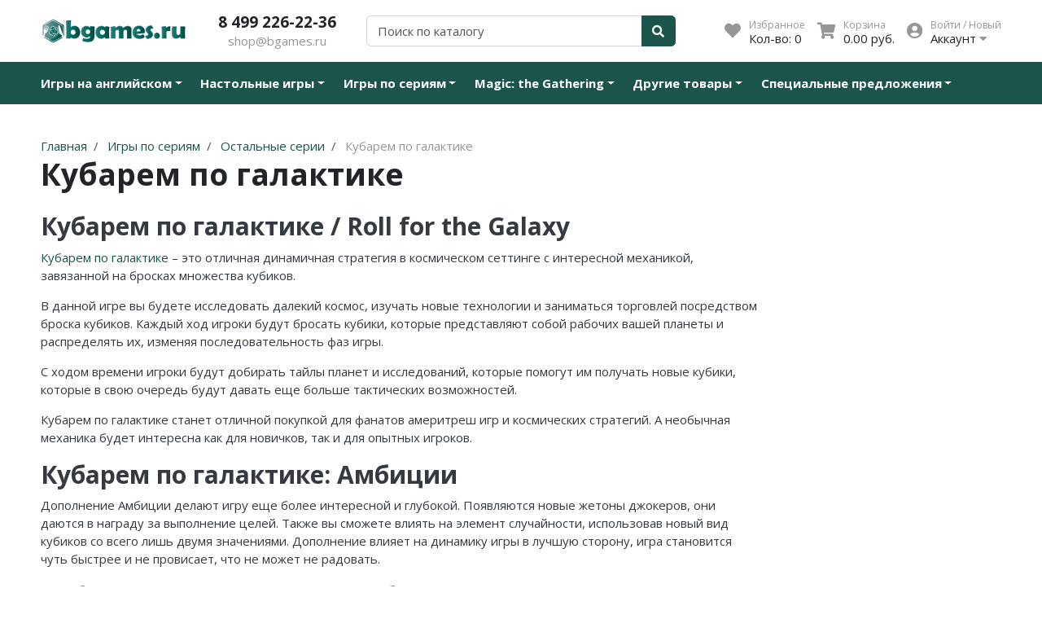

--- FILE ---
content_type: text/html; charset=utf-8
request_url: https://www.bgames.ru/collection/roll-for-the-galaxy
body_size: 18220
content:
<!DOCTYPE html>
<html lang="en">
<head><meta data-config="{&quot;collection_products_count&quot;:0}" name="page-config" content="" /><meta data-config="{&quot;money_with_currency_format&quot;:{&quot;delimiter&quot;:&quot; &quot;,&quot;separator&quot;:&quot;.&quot;,&quot;format&quot;:&quot;%n %u&quot;,&quot;unit&quot;:&quot;руб.&quot;,&quot;show_price_without_cents&quot;:0},&quot;currency_code&quot;:&quot;RUR&quot;,&quot;currency_iso_code&quot;:&quot;RUB&quot;,&quot;default_currency&quot;:{&quot;title&quot;:&quot;Российский рубль&quot;,&quot;code&quot;:&quot;RUR&quot;,&quot;rate&quot;:1.0,&quot;format_string&quot;:&quot;%n %u&quot;,&quot;unit&quot;:&quot;руб.&quot;,&quot;price_separator&quot;:&quot;&quot;,&quot;is_default&quot;:true,&quot;price_delimiter&quot;:&quot;&quot;,&quot;show_price_with_delimiter&quot;:true,&quot;show_price_without_cents&quot;:false},&quot;facebook&quot;:{&quot;pixelActive&quot;:false,&quot;currency_code&quot;:&quot;RUB&quot;,&quot;use_variants&quot;:false},&quot;vk&quot;:{&quot;pixel_active&quot;:true,&quot;price_list_id&quot;:&quot;4807&quot;},&quot;new_ya_metrika&quot;:true,&quot;ecommerce_data_container&quot;:&quot;dataLayer&quot;,&quot;common_js_version&quot;:null,&quot;vue_ui_version&quot;:null,&quot;feedback_captcha_enabled&quot;:null,&quot;account_id&quot;:182774,&quot;hide_items_out_of_stock&quot;:false,&quot;forbid_order_over_existing&quot;:true,&quot;minimum_items_price&quot;:null,&quot;enable_comparison&quot;:true,&quot;locale&quot;:&quot;ru&quot;,&quot;client_group&quot;:null,&quot;consent_to_personal_data&quot;:{&quot;active&quot;:true,&quot;obligatory&quot;:true,&quot;description&quot;:&quot;Отправляя персональные данные из данной формы, я подтверждаю свое согласие на обработку персональных данных и соглашаюсь c \u003ca href=\&quot;https://edinorog.org/page/politika-konfidentsialnosti\&quot; target=\&quot;blank\&quot; \&quot;\u003eполитикой конфиденциальности\u003c/a\u003e.&quot;},&quot;recaptcha_key&quot;:&quot;6LfXhUEmAAAAAOGNQm5_a2Ach-HWlFKD3Sq7vfFj&quot;,&quot;recaptcha_key_v3&quot;:&quot;6LcZi0EmAAAAAPNov8uGBKSHCvBArp9oO15qAhXa&quot;,&quot;yandex_captcha_key&quot;:&quot;ysc1_ec1ApqrRlTZTXotpTnO8PmXe2ISPHxsd9MO3y0rye822b9d2&quot;,&quot;checkout_float_order_content_block&quot;:false,&quot;available_products_characteristics_ids&quot;:null,&quot;sber_id_app_id&quot;:&quot;5b5a3c11-72e5-4871-8649-4cdbab3ba9a4&quot;,&quot;theme_generation&quot;:2,&quot;quick_checkout_captcha_enabled&quot;:false,&quot;max_order_lines_count&quot;:500,&quot;sber_bnpl_min_amount&quot;:1000,&quot;sber_bnpl_max_amount&quot;:150000,&quot;counter_settings&quot;:{&quot;data_layer_name&quot;:&quot;dataLayer&quot;,&quot;new_counters_setup&quot;:false,&quot;add_to_cart_event&quot;:true,&quot;remove_from_cart_event&quot;:true,&quot;add_to_wishlist_event&quot;:true},&quot;site_setting&quot;:{&quot;show_cart_button&quot;:true,&quot;show_service_button&quot;:false,&quot;show_marketplace_button&quot;:false,&quot;show_quick_checkout_button&quot;:false},&quot;warehouses&quot;:[{&quot;id&quot;:4101252,&quot;title&quot;:&quot;Основной&quot;,&quot;array_index&quot;:0}],&quot;captcha_type&quot;:&quot;google&quot;,&quot;human_readable_urls&quot;:false}" name="shop-config" content="" /><meta name='js-evnvironment' content='production' /><meta name='default-locale' content='ru' /><meta name='insales-redefined-api-methods' content="[]" /><script type="text/javascript" src="https://static.insales-cdn.com/assets/static-versioned/v3.72/static/libs/lodash/4.17.21/lodash.min.js"></script>
<!--InsalesCounter -->
<script type="text/javascript">
(function() {
  if (typeof window.__insalesCounterId !== 'undefined') {
    return;
  }

  try {
    Object.defineProperty(window, '__insalesCounterId', {
      value: 182774,
      writable: true,
      configurable: true
    });
  } catch (e) {
    console.error('InsalesCounter: Failed to define property, using fallback:', e);
    window.__insalesCounterId = 182774;
  }

  if (typeof window.__insalesCounterId === 'undefined') {
    console.error('InsalesCounter: Failed to set counter ID');
    return;
  }

  let script = document.createElement('script');
  script.async = true;
  script.src = '/javascripts/insales_counter.js?7';
  let firstScript = document.getElementsByTagName('script')[0];
  firstScript.parentNode.insertBefore(script, firstScript);
})();
</script>
<!-- /InsalesCounter -->
      <script>gtmDataLayer = []; </script>
      <!-- Google Tag Manager -->
      <script>(function(w,d,s,l,i){w[l]=w[l]||[];w[l].push({'gtm.start':
      new Date().getTime(),event:'gtm.js'});var f=d.getElementsByTagName(s)[0],
      j=d.createElement(s),dl=l!='dataLayer'?'&l='+l:'';j.async=true;j.src=
      'https://www.googletagmanager.com/gtm.js?id='+i+dl;f.parentNode.insertBefore(j,f);
      })(window,document,'script','gtmDataLayer','GTM-5DJ62XQ');
      </script>
      <!-- End Google Tag Manager -->
    <script type="text/javascript">
      (function() {
        var fileref = document.createElement('script');
        fileref.setAttribute("type","text/javascript");
        fileref.setAttribute("src", 'https://pnn.insales-tech.ru/pnn/pnn.js');
        document.getElementsByTagName("head")[0].appendChild(fileref);
      })();
    </script>

<meta charset="UTF-8" />
<meta name="viewport" content="width=device-width, initial-scale=1, shrink-to-fit=no">
<meta name="keywords" content="Кубарем по галактике настольная игра, Кубарем по галактике настольная игра купить, Кубарем по галактике настольная игра цена"/>


	

	

<title>
	
	
		Кубарем по галактике | Купить настольную игру Кубарем по галактике в интернет-магазине настольных игр Единорог. Доставка. Скидки. - www.edinorog.org
	
</title>










	<meta name="description" content="Кубарем по галактике настольные игры купить в интернет-магазине настольных игр Единорог. При заказе от 3000 рублей - бесплатная курьерская доставка по Москве, Санкт-Петербургу и Воронежу, а также бесплатная доставка почтой и CDEK'ом по России."/>






<meta name="robots" content="index,follow" />
<meta http-equiv="X-UA-Compatible" content="IE=edge,chrome=1" />
<meta name="SKYPE_TOOLBAR" content="SKYPE_TOOLBAR_PARSER_COMPATIBLE" />

<!-- canonical url-->


	
	<link rel="canonical" href="https://www.bgames.ru/collection/roll-for-the-galaxy/"/>
	

<!-- rss feed-->



	
		<meta property="og:title" content="Кубарем по галактике" />
	
	
		<meta property="og:image" content="/images/no_image_original.jpg" />
	
	<meta property="og:type" content="website" />
	<meta property="og:url" content="https://www.bgames.ru/collection/roll-for-the-galaxy/" />

	




<script type="application/ld+json">
	{
	"@context": "https://schema.org",
	"@type": "Organization",
	"url": "https://www.bgames.ru",
	"logo": "https://static.insales-cdn.com/assets/1/4424/1929544/1728659864/logotype.png",
	"contactPoint": [{
	"@type": "ContactPoint",
	"telephone": "8 499 226-22-36",
	"contactType": "customer service"
	}]
	}
</script><script type="application/ld+json">
		{
		"@context": "https://schema.org",
		"@type": "WebSite",
		"url": "https://www.bgames.ru",
		"potentialAction": {
			"@type": "SearchAction",
			"target": {
				"@type": "EntryPoint",
				"urlTemplate": "https://www.bgames.ru/search?q={search_term_string}"
			},
			"query-input": "required name=search_term_string"
			}
		}
	</script>
<style> #ldr{position: fixed; top: 0; left: 0; width: 100%; height: 100%; z-index: 9999999999999; background: #fff; opacity: 1; visibility: visible; -webkit-transition: 0.2s all; -moz-transition: 0.2s all; -ms-transition: 0.2s all; -o-transition: 0.2s all; transition: 0.2s all; } #ldr.invisible{visibility: hidden; opacity: 0; } #ldr svg{position: absolute; top: 0; left: 0; right: 0; bottom: 0; height: 100px; width: 100px; margin: auto; } </style>
<link href="https://static.insales-cdn.com/assets/1/4424/1929544/1728659864/favicon.png" rel="shortcut icon" type="image/png" sizes="16x16">
</head>
<body>
	<div id="ldr"> <svg version="1.1" id="L4" xmlns="http://www.w3.org/2000/svg" xmlns:xlink="http://www.w3.org/1999/xlink" x="0px" y="0px"viewBox="0 0 50 100" enable-background="new 0 0 0 0" xml:space="preserve"> <circle fill="#aaa" stroke="none" cx="6" cy="50" r="6"> <animate attributeName="opacity"dur="1s"values="0;1;0"repeatCount="indefinite"begin="0.1"/> </circle> <circle fill="#ddd" stroke="none" cx="26" cy="50" r="6"> <animate attributeName="opacity"dur="1s"values="0;1;0"repeatCount="indefinite"begin="0.2"/> </circle> <circle fill="#eaeaea" stroke="none" cx="46" cy="50" r="6"> <animate attributeName="opacity"dur="1s"values="0;1;0"repeatCount="indefinite"begin="0.3"/> </circle> </svg> </div>
	<nav class="navbar navbar-main navbar-dark bg-primary d-flex d-md-none">
	<div class="col-3">
		<span class="text-white d-block cursor-pointer js-toggle-menu pt-2 pb-2"><i class="fa fa-2x fa-bars"></i></span>
	</div>
	<div class="col-9 d-flex justify-content-end">
		<a href="/client_account/login" class="inline-block text-white pt-2 pb-2">
			<i class="fa fa-2x fa-user-circle"></i>
		</a>
		<a href="/favorites" class="inline-block text-white pt-2 pb-2 pl-2 ml-4 relative">
			<i class="fa fa-2x fa-heart"></i> <span data-ui-favorites-counter class="sub-number"></span>
		</a>
		<a href="/cart_items" class="inline-block text-white pt-2 pb-2 pl-2 ml-4 relative">
			<i class="fa fa-2x fa-shopping-cart"></i> <span data-cart-items class="sub-number"></span>
		</a>
	</div>
</nav>

<header class="section-header">
	
	


	<section class="header-main">
		<div class="container">
			<div class="row align-items-center">
				<div class="col-6 col-sm-6 col-md-4 col-lg-2 text-left">
					<a href="/" class="brand-wrap">
						<img class="logo" src="https://static.insales-cdn.com/assets/1/4424/1929544/1728659864/logotype.png">
					</a> 
				</div>
				<div class="col-6 col-sm-6 col-md-4 col-lg-2 text-right text-sm-center">
					<div class="h5 top-phone mb-0"><a class="text-dark" href="tel:84992262236">8 499 226-22-36</a></div>
					<div><a class="text-muted" href="mailto:shop@bgames.ru">shop@bgames.ru</a></div>
				</div> 
				<div class="col-12 col-sm-12 col-md-4 col-lg-3 col-xl-4 relative search-wrapper on-collection">
					<form action="/search" class="search">
						<div class="input-group">
							<input type="text" class="form-control js-search-input" name="q" placeholder="Поиск по каталогу">
							<div class="input-group-append">
								<button class="btn btn-primary" type="submit">
									<i class="fa fa-search"></i>
								</button>
							</div>
						</div>
					</form>
					<div class="search-results js-search-results"></div>
				</div>
				<div class="col-12 col-sm-12 col-lg-5 col-xl-4 d-none d-md-block">
					<div class="widgets-wrap d-flex justify-content-center justify-content-lg-end mt-4 mt-lg-0">
						<div class="widget-header">
							<a href="/favorites" class="icontext">
								<div class="icon"><i class="fa fa-lg fa-heart"></i></div>
								<div class="text">
									<small class="text-muted">Избранное</small> <br>
									<span>Кол-во: <span data-ui-favorites-counter>-</span></span>
								</div>
							</a>
						</div>
						<div class="widget-header">
							<a href="/cart_items" class="ml-3 icontext">
								<div class="icon"><i class="fa fa-lg fa-shopping-cart"></i></div>
								<div class="text">
									<small class="text-muted">Корзина</small> <br>
									<span data-total-price>0 руб.</span>
								</div>
							</a>
						</div> 
						<div class="widget-header dropdown">
							<a href="/client_account/login" class="ml-3 icontext" data-toggle="dropdown" data-offset="20,10">
								<div class="icon"><i class="fa fa-lg fa-user-circle"></i></div>
								<div class="text"> 
									
									<small class="text-muted">Войти / Новый</small> <br>
									<span>Аккаунт <i class="fa fa-caret-down"></i></span>
									
								</div>
							</a>
							<div class="dropdown-menu dropdown-menu-right">
								
								<form class="px-4 py-3" accept-charset="UTF-8" method="post" action="/client_account/session">
									<input name="utf8" type="hidden" value="✓">
									<div class="form-group">
										<label>Email</label>
										<input type="email" class="form-control" name="email" placeholder="email@example.com">
									</div>
									<div class="form-group">
										<label>Пароль</label>
										<input type="password" name="password" class="form-control">
									</div>
									<button type="submit" class="btn btn-primary">Вход</button>
								</form>
								<hr class="dropdown-divider">
								<a class="dropdown-item" href="/client_account/contacts/new">Зарегистрироваться</a>
								<a class="dropdown-item" href="/client_account/password/change">Забыли пароль?</a>
								
							</div> 
						</div> 
					</div>	
				</div> 
			</div> 
		</div> 
	</section> 

</header>





<nav class="navbar navbar-expand-md navbar-main navbar-dark bg-primary d-none d-md-flex">
	<div class="container relative">
		<button class="navbar-toggler" type="button" data-toggle="collapse" data-target="#main_nav" aria-expanded="false" aria-label="Toggle navigation">
			<span class="navbar-toggler-icon"></span>
		</button>
		<div class="collapse navbar-collapse " id="main_nav">
			<ul class="navbar-nav">
				
				
				<li class="nav-item dropdown">
					<a class="nav-link dropdown-toggle pl-0 pr-4" href="/collection/cool-english-games" data-toggle="dropdown" aria-haspopup="true" aria-expanded="false">Игры на английском</a>
					<div class="dropdown-menu border-primary rounded-0 mt-0 border-top-0 columned2">
						
						
						<a class="dropdown-item" href="/collection/katalog">Стратегии на английском</a>
						
						<a class="dropdown-item" href="/collection/kartochnye-na-angliyskom">Карточные на английском</a>
						
						<a class="dropdown-item" href="/collection/priklyucheniya-na-angliyskom">Приключения на английском</a>
						
						<a class="dropdown-item" href="/collection/kooperativnye-na-angliyskom">Кооперативные на английском</a>
						
						<a class="dropdown-item" href="/collection/semeynye-na-angliyskom">Семейные на английском</a>
						
						<a class="dropdown-item" href="/collection/takticheskie-na-angliyskom">Тактические на английском</a>
						
					</div>
				</li>
				
				
				
				<li class="nav-item dropdown">
					<a class="nav-link dropdown-toggle pl-0 pr-4" href="/collection/boardgames" data-toggle="dropdown" aria-haspopup="true" aria-expanded="false">Настольные игры</a>
					<div class="dropdown-menu border-primary rounded-0 mt-0 border-top-0 columned2">
						
						
						<a class="dropdown-item" href="/collection/new">Новинки</a>
						
						<a class="dropdown-item" href="/collection/hit">Хиты продаж</a>
						
						<a class="dropdown-item" href="/collection/gift">В подарок</a>
						
						<a class="dropdown-item" href="/collection/children">Детям</a>
						
						<a class="dropdown-item" href="/collection/family">Для всей семьи</a>
						
						<a class="dropdown-item" href="/collection/fun">Для компании</a>
						
						<a class="dropdown-item" href="/collection/duel">Для двоих</a>
						
						<a class="dropdown-item" href="/collection/compact">В дорогу</a>
						
						<a class="dropdown-item" href="/collection/cards">Карточные</a>
						
						<a class="dropdown-item" href="/collection/logic">Логические</a>
						
						<a class="dropdown-item" href="/collection/cooperative">Кооперативные</a>
						
						<a class="dropdown-item" href="/collection/strategy">Стратегические</a>
						
						<a class="dropdown-item" href="/collection/adventure">Приключения</a>
						
						<a class="dropdown-item" href="/collection/economic">Экономические</a>
						
						<a class="dropdown-item" href="/collection/tactic">Тактические</a>
						
						<a class="dropdown-item" href="/collection/detective">Детективные</a>
						
						<a class="dropdown-item" href="/collection/quests">Игры-квесты</a>
						
						<a class="dropdown-item" href="/collection/quiz">Викторины</a>
						
						<a class="dropdown-item" href="/collection/adult">Для взрослых (18+)</a>
						
					</div>
				</li>
				
				
				
				<li class="nav-item dropdown">
					<a class="nav-link dropdown-toggle pl-0 pr-4" href="/collection/series" data-toggle="dropdown" aria-haspopup="true" aria-expanded="false">Игры по сериям</a>
					<div class="dropdown-menu border-primary rounded-0 mt-0 border-top-0 columned2">
						
						
						<a class="dropdown-item" href="/collection/activity">Активити / Activity</a>
						
						<a class="dropdown-item" href="/collection/alias">Alias / Скажи Иначе</a>
						
						<a class="dropdown-item" href="/collection/uno">Свинтус / Уно</a>
						
						<a class="dropdown-item" href="/collection/jenga">Дженга/Башня</a>
						
						<a class="dropdown-item" href="/collection/terraforming-mars">Покорение Марса</a>
						
						<a class="dropdown-item" href="/collection/deckscape">КвестМастер</a>
						
						<a class="dropdown-item" href="/collection/tick-tack-boom">Тик-Так-Бумм</a>
						
						<a class="dropdown-item" href="/collection/root">Корни / Root</a>
						
						<a class="dropdown-item" href="/collection/scythe">Серп</a>
						
						<a class="dropdown-item" href="/collection/mice-and-mystics">О мышах и тайнах</a>
						
						<a class="dropdown-item" href="/collection/evolution">Эволюция</a>
						
						<a class="dropdown-item" href="/collection/brewmastery">Зельеварение</a>
						
						<a class="dropdown-item" href="/collection/life-style">Стиль Жизни</a>
						
						<a class="dropdown-item" href="/collection/crowdgames">Crowd Games</a>
						
						<a class="dropdown-item" href="/collection/lavka-games">Lavka Games</a>
						
						<a class="dropdown-item" href="/collection/gaga-games">GaGa Games</a>
						
						<a class="dropdown-item" href="/collection/evrikus">Эврикус</a>
						
						<a class="dropdown-item" href="/collection/gang-of-smarts">Банда умников</a>
						
						<a class="dropdown-item" href="/collection/other">Остальные серии</a>
						
					</div>
				</li>
				
				
				
				<li class="nav-item dropdown">
					<a class="nav-link dropdown-toggle pl-0 pr-4" href="/collection/mtg" data-toggle="dropdown" aria-haspopup="true" aria-expanded="false">Magic: the Gathering</a>
					<div class="dropdown-menu border-primary rounded-0 mt-0 border-top-0 columned2">
						
						
						<a class="dropdown-item" href="/collection/crimson-vow">Иннистрад: Багровая Клятва</a>
						
						<a class="dropdown-item" href="/collection/innistrad-polnochnaya-ohota">Иннистрад: Полночная Охота</a>
						
						<a class="dropdown-item" href="/collection/priklyucheniya-v-zabytyh-korolevstvah">Приключения в Забытых Королевствах</a>
						
						<a class="dropdown-item" href="/collection/striksheyven-shkola-magov">Стриксхейвен: Школа Магов</a>
						
						<a class="dropdown-item" href="/collection/kaldhaym">Калдхайм</a>
						
					</div>
				</li>
				
				
				
				<li class="nav-item dropdown">
					<a class="nav-link dropdown-toggle pl-0 pr-4" href="/collection/aksessuary-2" data-toggle="dropdown" aria-haspopup="true" aria-expanded="false">Другие товары</a>
					<div class="dropdown-menu border-primary rounded-0 mt-0 border-top-0 columned2">
						
						
						<a class="dropdown-item" href="/collection/accessories">Аксессуары</a>
						
						<a class="dropdown-item" href="/collection/boardgames-sleeves">Протекторы</a>
						
						<a class="dropdown-item" href="/collection/kubiki">Кубики</a>
						
					</div>
				</li>
				
				
				
				<li class="nav-item dropdown">
					<a class="nav-link dropdown-toggle pl-0 pr-4" href="/collection/spetsialnye-predlozheniya" data-toggle="dropdown" aria-haspopup="true" aria-expanded="false">Специальные предложения</a>
					<div class="dropdown-menu border-primary rounded-0 mt-0 border-top-0 columned2">
						
						
						<a class="dropdown-item" href="/collection/utsenka">Уцененный товар</a>
						
						<a class="dropdown-item" href="/collection/aktsiya">Акция</a>
						
					</div>
				</li>
				
				
			</ul>
		</div> <!-- collapse .// -->
		
		<a class="btn btn-primary sticky-cart" href="/cart_items">
			<i class="fa fa-lg fa-shopping-cart"></i> <span data-cart-items>0</span>
		</a>
		
	</div> <!-- container .// -->
</nav>



	<section class="section-content padding-y">
	<div class="container">
		<div class="row mt-0">
			
			<main class="col-sm-12 col-md-8 col-lg-9">
				

<ol class="breadcrumb" itemscope itemtype="http://schema.org/BreadcrumbList">
	<li class="breadcrumb-item" itemprop="itemListElement" itemscope itemtype="http://schema.org/ListItem"><a href="https://www.bgames.ru" itemprop="item"><span itemprop="name">Главная</span><meta itemprop="position" content="0"></a></li>
	
	
	
	
	
	
	
	<li class="breadcrumb-item" itemprop="itemListElement" itemscope itemtype="http://schema.org/ListItem">
		<a href="/collection/series" itemprop="item"><span itemprop="name">Игры по сериям</span><meta itemprop="position" content="1"></a>
	</li>
	
	
	
	
	
	<li class="breadcrumb-item" itemprop="itemListElement" itemscope itemtype="http://schema.org/ListItem">
		<a href="/collection/other" itemprop="item"><span itemprop="name">Остальные серии</span><meta itemprop="position" content="2"></a>
	</li>
	
	
	
	
	
	
	<li class="breadcrumb-item" itemprop="itemListElement" itemscope itemtype="http://schema.org/ListItem">
		<a href="/collection/roll-for-the-galaxy" itemprop="item"><span itemprop="name">Кубарем по галактике</span><meta itemprop="position" content="3"></a>
	</li>
	
	
	
	
	
	
</ol>




				<header class="section-heading mt-0">
					<h1 class="section-title h1 mb-0">Кубарем по галактике</h1>
					
				</header>
				
				
				<article class="mb-3 scrollable-content">
					<h2><strong>Кубарем по галактике / Roll for the Galaxy</strong></h2>
<p><a href="https://edinorog.org/collection/roll-for-the-galaxy" rel="noopener" target="_blank">Кубарем по галактике</a> &ndash; это отличная динамичная стратегия в космическом сеттинге с интересной механикой, завязанной на бросках множества кубиков.</p>
<p>В данной игре вы будете исследовать далекий космос, изучать новые технологии и заниматься торговлей посредством броска кубиков. Каждый ход игроки будут бросать кубики, которые представляют собой рабочих вашей планеты и распределять их, изменяя последовательность фаз игры.</p>
<p>С ходом времени игроки будут добирать тайлы планет и исследований, которые помогут им получать новые кубики, которые в свою очередь будут давать еще больше тактических возможностей.</p>
<p>Кубарем по галактике станет отличной покупкой для фанатов америтреш игр и космических стратегий. А необычная механика будет интересна как для новичков, так и для опытных игроков.</p>
<h2><strong>Кубарем по галактике: Амбиции</strong></h2>
<p>Дополнение Амбиции делают игру еще более интересной и глубокой. Появляются новые жетоны джокеров, они даются в награду за выполнение целей. Также вы сможете влиять на элемент случайности, использовав новый вид кубиков со всего лишь двумя значениями. Дополнение влияет на динамику игры в лучшую сторону, игра становится чуть быстрее и не провисает, что не может не радовать.</p>
<h2><strong>Кубарем по галактике + Кубарем по галактике: Амбиции</strong></h2>
<p>Отличным выбором будет покупка комплекта базы вместе с дополнением Амбиции. Ведь вместе с дополнением ощущения от этой чудесной игры становятся еще круче. Да и интернет-магазин bgames.ru предлагает на него отличную цену и бесплатную доставку по всей России при заказе от 3000 рублей.</p>
<h2><strong>Roll for the Galaxy</strong></h2>
<p><a href="https://edinorog.org/product/roll-for-the-galaxy-eng" rel="noopener" target="_blank">Английская версия базы игры Кубарем по галактике</a> придется по вкусу коллекционерам, что предпочитают покупать оригинальные игры и не имеют языкового барьера. Вы точно получите отличную игру такой, какой она задумывалась разработчиком.</p>
<h2><strong>Roll for The Galaxy: Ambition</strong></h2>
<p>Для владельцев английской версии базы игры будет разумным купить именно эту версию дополнения Амбиции. Ведь с русской вы рискуете превратить игру в русско-английский винегрет.</p>
				</article>
				
				
				
				
				
				
				<div class="scrollable-content">
					<div class="mb-4">
						<img class="lazy" src="[data-uri]" data-src="https://static.insales-cdn.com/assets/1/4424/1929544/1728659864/empty.png" width="250" alt="Товаров не найдено">
					</div>
					
					<div class="text-muted">В данной категории пусто, мы скоро добавим товары в нее. Загляните немного позже.</div>
					
				</div>
				
				
			</main>
		</div>

	</div> <!-- container .//  -->
</section>
	<div class="plus-block">
	<div class="wrapper">
		<div class="plus-block_content">
			<div class="plus-block_text"><a href="/page/dostavka-i-oplata">Бесплатная доставка от 3 000 руб.</a></div>
			<div class="plus-block_text"><a href="/page/discounts#plus5plz">Скидка на 5% больше, чем у конкурентов</a></div>
		</div>
	</div>
</div>
	<footer class="section-footer">
	<div class="container">
		<section class="footer-top  padding-y">
			<div class="row">
				<aside class="col-md-4 col-12">
					<article class="mr-md-4">
						<h5 class="title">Контакты</h5>
						<ul class="list-icon">
							<li class="pl-1"> <div class="h5 mb-0"><a class="text-primary" href="tel:8 499 226-22-36">8 499 226-22-36</a></div></li>
							<li> <i class="icon fa fa-envelope"> </i> <a href="mailto:shop@bgames.ru">shop@bgames.ru</a> </li>
							
							<li> <i class="icon fa fa-clock"> </i>Пн-Пт: 10:00 - 20:00</li>
						</ul>
					</article>
				</aside>
				
				
				<aside class="col-md col-12">
					<h5 class="title">Информация</h5>
					<ul class="list-unstyled">
						
						<li> <a href="/page/dostavka-i-oplata">Доставка и оплата</a></li>
						
						<li> <a href="/page/discounts">Система скидок</a></li>
						
						<li> <a href="/blogs/last_news">Новости</a></li>
						
						<li> <a href="/blogs/blog">Блог</a></li>
						
						<li> <a href="/page/politika-konfidentsialnosti">Политика конфиденциальности</a></li>
						
						<li> <a href="/page/contacts">Контакты</a></li>
						
					</ul>
				</aside>
				
				
				<aside class="col-md col-12">
					<h5 class="title">Личный кабинет</h5>
					<ul class="list-unstyled">
						
						<li> <a href="/cart_items">Моя корзина</a></li>
						
						<li> <a href="http://edinorog.org/client_account/contacts">Мои контакты</a></li>
						
						<li> <a href="http://edinorog.org/client_account/addresses/new">Адрес доставки</a></li>
						
						<li> <a href="http://edinorog.org/client_account/orders">Мои заказы</a></li>
						
						<li> <a href="http://edinorog.org/client_account/feedback">Обратная связь</a></li>
						
					</ul>
				</aside>
				<aside class="col-md-4 col-12">
					<h5 class="title">Мы в соц.сетях</h5>
					<div>
						<a href="https://vk.com/bgamesru" target="_blank" class="btn btn-icon btn-primary border-0 icon-vk"> <i class="fab fa-vk"></i> </a>
						
						
						<a href="https://wa.me/79296647157" target="_blank" class="btn btn-icon btn-primary border-0 icon-odnoklassniki"> <i class="fab fa-whatsapp"></i> </a>
						
					</div>

				</aside>
			</div> <!-- row.// -->
		</section>	<!-- footer-top.// -->
	</div><!-- //container -->
	<div class="border-top">
		<div class="container">
			<section class="footer-bottom row align-items-center">
				<div class="col-md-7">
					<p class="mb-0">
						&copy; 2022 BGames.ru — Интернет-магазин настольных игр <span class="text-muted">работает на платформе <a href="http://www.insales.ru/?aff=615f0133b">InSales</a></span>
					</p>
				</div>
				<div class="col-md-5 text-md-right mt-3 mt-md-0">
					<img height="30" class="lazy" src="[data-uri]" data-src="https://static.insales-cdn.com/assets/1/4424/1929544/1728659864/pay_icons.png" alt="Способы оплаты">
				</div>
			</section>
		</div>
	</div>
</footer>
	<script type="text/template" data-template-id="favorite">
  <div class="products-favorite">
    <div class="row">
      <% _.forEach(products, function (product){  %>
      <div class="col-lg-3 col-md-4 col-sm-6 col-6 mb-2 mb-sm-4 product_card-cell">
        <form action="/cart_items" method="post" data-product-id="<%= product.id %>" class="h-100">
          <figure class="card card-product-grid">
            <span class="topbar">
              <a class="float-right" data-ui-favorites-trigger="<%= product.id %>"><i class="fa fa-trash fa-lg"></i></a>
            </span>
            <a href="<%= product.url %>" class="img-wrap"> 
              <img data-main-photo class="img-contain" src="<% if (product.first_image.large_url.indexOf('no_image') > -1){ %>https://static.insales-cdn.com/assets/1/4424/1929544/1728659864/placeholder.png<% }else{ %><%= product.first_image.large_url %><% } %>">
            </a>
            <figcaption class="info-wrap">
              <a href="<%= product.url %>" class="title"><%= product.title %></a>
              <div>
                <var class="price"><% if (product.variants[0].price > 0){ %><%= Shop.money.format(product.variants[0].price) %><% }else{ %>Бесплатно<% } %></var>
                <a href="<%= product.url %>" class="btn btn-sm btn-outline-primary float-right"><span>Подробнее</span> <i class="fa fa-eye"></i></a>
              </div>
            </figcaption>
          </figure>
        </form>
      </div>
      <% }) %>
    </div>
  </div>
</script>

<script type="text/template" data-template-id="empty-cart">
  <div class="card-body text-center scrollable-content">
    <h1 class="h2">В вашей корзине пусто</h1>
    <p class="text-muted">Перейти на <a href="/">главную страницу</a></p>
    <div class="mt-4">
      <img src="https://static.insales-cdn.com/assets/1/4424/1929544/1728659864/empty.png" width="250" alt="Товаров не найдено">
    </div>
  </div>
</script>




<script type="text/template" data-template-id="option-select">
  <div class="<%= classes.option %> is-select">
    <label class="<%= classes.label %>"><%= title %></label>
    <div class="input-group input-group-sm">
      <select class="custom-select bg-select <%= classes.values %>" data-option-bind="<%= option.id %>">
        <% _.forEach(values, function (value){ %>
        <option
        <%= value.controls %>
        <%= value.state %>
        >
        <%= value.title %>
      </option>
      <% }) %>
    </select>
  </div>
</div>
</script>

<script type="text/template" data-template-id="option-span">
  <div class="<%= classes.option %> is-span">
    <label class="<%= classes.label %>"><%= title %></label>
    <div class="<%= classes.values %>">
      <% _.forEach(values, function (value){ %>
      <button class="<%= value.classes.all %> is-span"
        <%= value.controls %>
        <%= value.state %>
        >
        <%= value.title %>
      </button>
      <% }) %>
    </div>
  </div>
</script>

<script type="text/template" data-template-id="option-select-product">
  <div class="<%= classes.option %> is-select item-option-select">
    <h6 class="mb-1 <%= classes.label %>"><%= title %></h6>
    <div class="input-group input-group-sm">
      <select class="custom-select bg <%= classes.values %>" data-option-bind="<%= option.id %>">
        <% _.forEach(values, function (value){ %>
        <option
        <%= value.controls %>
        <%= value.state %>
        >
        <%= value.title %>
      </option>
      <% }) %>
    </select>
  </div>
</div>
</script>

<script type="text/template" data-template-id="option-span-product">
  <div class="<%= classes.option %> is-span item-option-select">
    <h6 class="mb-1 <%= classes.label %>"><%= title %></h6>
    <div class="<%= classes.values %>">
      <% _.forEach(values, function (value){ %>
      <button class="<%= value.classes.all %> is-span btn btn-sm btn-outline-primary"
        <%= value.controls %>
        <%= value.state %>
        >
        <%= value.title %>
      </button>
      <% }) %>
    </div>
  </div>
</script>
	


<div class="d-none">
  <nav id="menu">
    <ul>
      
      <li class="white-li ">
        
        <span>Игры на английском</span>
        <ul>
          <li ><a href="/collection/cool-english-games">Все товары</a></li>
          
          <li >
            
            <a href="/collection/katalog">Стратегии на английском</a>
            
          </li>
          
          <li >
            
            <a href="/collection/kartochnye-na-angliyskom">Карточные на английском</a>
            
          </li>
          
          <li >
            
            <a href="/collection/priklyucheniya-na-angliyskom">Приключения на английском</a>
            
          </li>
          
          <li >
            
            <a href="/collection/kooperativnye-na-angliyskom">Кооперативные на английском</a>
            
          </li>
          
          <li >
            
            <a href="/collection/semeynye-na-angliyskom">Семейные на английском</a>
            
          </li>
          
          <li >
            
            <a href="/collection/takticheskie-na-angliyskom">Тактические на английском</a>
            
          </li>
          
        </ul>
        
      </li>
      
      <li class="white-li ">
        
        <span>Настольные игры</span>
        <ul>
          <li ><a href="/collection/boardgames">Все товары</a></li>
          
          <li >
            
            <a href="/collection/new">Новинки</a>
            
          </li>
          
          <li >
            
            <a href="/collection/hit">Хиты продаж</a>
            
          </li>
          
          <li >
            
            <a href="/collection/gift">В подарок</a>
            
          </li>
          
          <li >
            
            <a href="/collection/children">Детям</a>
            
          </li>
          
          <li >
            
            <a href="/collection/family">Для всей семьи</a>
            
          </li>
          
          <li >
            
            <a href="/collection/fun">Для компании</a>
            
          </li>
          
          <li >
            
            <a href="/collection/duel">Для двоих</a>
            
          </li>
          
          <li >
            
            <a href="/collection/compact">В дорогу</a>
            
          </li>
          
          <li >
            
            <a href="/collection/cards">Карточные</a>
            
          </li>
          
          <li >
            
            <a href="/collection/logic">Логические</a>
            
          </li>
          
          <li >
            
            <a href="/collection/cooperative">Кооперативные</a>
            
          </li>
          
          <li >
            
            <a href="/collection/strategy">Стратегические</a>
            
          </li>
          
          <li >
            
            <a href="/collection/adventure">Приключения</a>
            
          </li>
          
          <li >
            
            <a href="/collection/economic">Экономические</a>
            
          </li>
          
          <li >
            
            <a href="/collection/tactic">Тактические</a>
            
          </li>
          
          <li >
            
            <a href="/collection/detective">Детективные</a>
            
          </li>
          
          <li >
            
            <a href="/collection/quests">Игры-квесты</a>
            
          </li>
          
          <li >
            
            <a href="/collection/quiz">Викторины</a>
            
          </li>
          
          <li >
            
            <a href="/collection/adult">Для взрослых (18+)</a>
            
          </li>
          
        </ul>
        
      </li>
      
      <li class="white-li Selected">
        
        <span>Игры по сериям</span>
        <ul>
          <li class="Selected alls"><a href="/collection/series">Все товары</a></li>
          
          <li >
            
            <a href="/collection/activity">Активити / Activity</a>
            
          </li>
          
          <li >
            
            <a href="/collection/alias">Alias / Скажи Иначе</a>
            
          </li>
          
          <li >
            
            <a href="/collection/uno">Свинтус / Уно</a>
            
          </li>
          
          <li >
            
            <a href="/collection/jenga">Дженга/Башня</a>
            
          </li>
          
          <li >
            
            <a href="/collection/terraforming-mars">Покорение Марса</a>
            
          </li>
          
          <li >
            
            <a href="/collection/deckscape">КвестМастер</a>
            
          </li>
          
          <li >
            
            <a href="/collection/tick-tack-boom">Тик-Так-Бумм</a>
            
          </li>
          
          <li >
            
            <a href="/collection/root">Корни / Root</a>
            
          </li>
          
          <li >
            
            <a href="/collection/scythe">Серп</a>
            
          </li>
          
          <li >
            
            <a href="/collection/mice-and-mystics">О мышах и тайнах</a>
            
          </li>
          
          <li >
            
            <a href="/collection/evolution">Эволюция</a>
            
          </li>
          
          <li >
            
            <a href="/collection/brewmastery">Зельеварение</a>
            
          </li>
          
          <li >
            
            <a href="/collection/life-style">Стиль Жизни</a>
            
          </li>
          
          <li >
            
            <a href="/collection/crowdgames">Crowd Games</a>
            
          </li>
          
          <li >
            
            <a href="/collection/lavka-games">Lavka Games</a>
            
          </li>
          
          <li >
            
            <a href="/collection/gaga-games">GaGa Games</a>
            
          </li>
          
          <li >
            
            <a href="/collection/evrikus">Эврикус</a>
            
          </li>
          
          <li >
            
            <a href="/collection/gang-of-smarts">Банда умников</a>
            
          </li>
          
          <li class="Selected">
            
            <span>Остальные серии</span>
            <ul>
              <li class="Selected alls"><a href="/collection/other">Все товары</a></li>
              
              <li ><a href="/collection/cards-against-humanity">500 злобных карт</a></li>
              
              <li ><a href="/collection/blood-rage">Blood Rage</a></li>
              
              <li ><a href="/collection/brass">Brass</a></li>
              
              <li ><a href="/collection/elder-sign">Elder Sign</a></li>
              
              <li ><a href="/collection/five-tribes">Five Tribes</a></li>
              
              <li ><a href="/collection/mansions-of-madness">Mansions of Madness</a></li>
              
              <li ><a href="/collection/clank">Кланк! / Clank!</a></li>
              
              <li ><a href="/collection/lovecraft">Лавкрафт</a></li>
              
              <li ><a href="/collection/dead-of-winter">Мертвый сезон</a></li>
              
              <li ><a href="/collection/pixel-tactics">Пиксель Тактикс</a></li>
              
              <li ><a href="/collection/sagrada">Саграда</a></li>
              
            </ul>
            
          </li>
          
        </ul>
        
      </li>
      
      <li class="white-li ">
        
        <span>Magic: the Gathering</span>
        <ul>
          <li ><a href="/collection/mtg">Все товары</a></li>
          
          <li >
            
            <a href="/collection/crimson-vow">Иннистрад: Багровая Клятва</a>
            
          </li>
          
          <li >
            
            <a href="/collection/innistrad-polnochnaya-ohota">Иннистрад: Полночная Охота</a>
            
          </li>
          
          <li >
            
            <a href="/collection/priklyucheniya-v-zabytyh-korolevstvah">Приключения в Забытых Королевствах</a>
            
          </li>
          
          <li >
            
            <a href="/collection/striksheyven-shkola-magov">Стриксхейвен: Школа Магов</a>
            
          </li>
          
          <li >
            
            <a href="/collection/kaldhaym">Калдхайм</a>
            
          </li>
          
        </ul>
        
      </li>
      
      <li class="white-li ">
        
        <span>Другие товары</span>
        <ul>
          <li ><a href="/collection/aksessuary-2">Все товары</a></li>
          
          <li >
            
            <a href="/collection/accessories">Аксессуары</a>
            
          </li>
          
          <li >
            
            <span>Протекторы</span>
            <ul>
              <li ><a href="/collection/boardgames-sleeves">Все товары</a></li>
              
              <li ><a href="/collection/nabory-protektorov">Наборы протекторов</a></li>
              
            </ul>
            
          </li>
          
          <li >
            
            <a href="/collection/kubiki">Кубики</a>
            
          </li>
          
        </ul>
        
      </li>
      
      <li class="white-li ">
        
        <span>Специальные предложения</span>
        <ul>
          <li ><a href="/collection/spetsialnye-predlozheniya">Все товары</a></li>
          
          <li >
            
            <a href="/collection/utsenka">Уцененный товар</a>
            
          </li>
          
          <li >
            
            <a href="/collection/aktsiya">Акция</a>
            
          </li>
          
        </ul>
        
      </li>
      
      
      <li><a href="/page/dostavka-i-oplata" class="">Доставка</a></li>
      
      <li><a href="/collection/all" class="">Каталог</a></li>
      
      <li><a href="/blogs/blog" class="">Блог</a></li>
      
      <li><a href="/collection/boardgames" class="">Настольные игры</a></li>
      
    </ul>
  </nav>
</div>

<div aria-live="polite" aria-atomic="true" class="toasts-wrapper position-fixed">
  <div class="toast-container p-3">

    <div id="fav-add" class="toast hide" role="alert" aria-live="assertive" aria-atomic="true">
      <div class="toast-body">
        <div>
          <span class="align-middle">Товар добавлен в избранное</span> 
          <a href="/favorites" class="ml-2 btn align-middle btn-primary btn-sm">Посмотреть</a> 
          <button type="button" class="ml-2 align-middle close" data-dismiss="toast" aria-label="Close">
            <span aria-hidden="true">&times;</span>
          </button>
        </div>
      </div>
    </div>
    <div id="fav-remove" class="toast hide" role="alert" aria-live="assertive" aria-atomic="true">
      <div class="toast-body">
        <div>
          <span class="align-middle">Товар удален из избранного</span> 
          <button type="button" class="ml-2 align-middle close" data-dismiss="toast" aria-label="Close">
            <span aria-hidden="true">&times;</span>
          </button>
        </div>
      </div>
    </div>

  </div>
</div>
	<link href="https://static.insales-cdn.com/assets/1/4424/1929544/1728659864/theme.css" rel="stylesheet" type="text/css" />
<script>document.addEventListener("DOMContentLoaded", function(){document.getElementById('ldr').classList.add('invisible')});</script>
<script>
	window.InsalesThemeSettings = {"index-cell":"3","index-colls-cell-d":"4","index-colls-cell-m":"4","index-limit":"12","autoplay":"","ozon_count":"","googlefont":"","main_color":"#1b544a","hover_color":"#2e9f8b","fill_buttons":"1","button_color":"#1b544a","button_text_color":"#fff","button_color_hover":"#2e9f8b","button_text_color_hover":"#ffffff","bg_color":"#ffffff","show_toppanel":"1","topbar_menu_handle":"footer-menu","mega_menu_handle":"main-menu","megamenu_type":"list","bg_menu_icons":"1","menu_font_weight":"font-weight-bold","options_variant":"option-span","options_variant_product":"option-span-product","show_card_properties":"1","show_hover":"1","card_images_fit":"contain","autopagination":"1","show_subcolls":"1","show_description":"1","show_seodescription":"1","related_rename":"","similar_rename":"","custom_phone":"","custom_email":"","worktime":"Пн-Пт: 10:00 - 20:00","address":"","footer_menu_1":"footer-menu-3-1","footer_menu_2":"footermenu-3","instagram_account":"","vk-social":"https://vk.com/bgamesru","instagram-social":"","facebook-social":"","ok-social":"https://wa.me/79296647157","yt-social":"","after_number_checkout":"принят и будет отправлен в течение 3х рабочих дней. Спасибо!","_settings_version":1672149053.2011657};
	window.template = 'collection';
	window.options_variant = 'option-span';
	window.options_variant_product = 'option-span-product';
	
</script>
<script type="text/javascript" src="https://static.insales-cdn.com/assets/common-js/common.v2.25.28.js"></script>
<script src="https://static.insales-cdn.com/assets/1/4424/1929544/1728659864/main.js"></script>
<!-- Библиотека кредита Юкасса -->
<script src="https://static.yoomoney.ru/checkout-credit-ui/v1/index.js"></script>
<!-- Global site tag (gtag.js) - Google Analytics -->
<script async src="https://www.googletagmanager.com/gtag/js?id=UA-33265555-2"></script>
<script>
  window.dataLayer = window.dataLayer || [];
  function gtag(){dataLayer.push(arguments);}
  gtag('js', new Date());

  gtag('config', 'UA-33265555-2');
</script>
<meta name="google-site-verification" content="xhd_Y8aXL5gpgVYqokZ-szZlLjV5WKQJzBVlnvfmuGM" />

<script>
(function(w, d, s, h, id) {
    w.roistatProjectId = id; w.roistatHost = h;
    var p = d.location.protocol == "https:" ? "https://" : "http://";
    var u = /^.*roistat_visit=[^;]+(.*)?$/.test(d.cookie) ? "/dist/module.js" : "/api/site/1.0/"+id+"/init";
    var js = d.createElement(s); js.charset="UTF-8"; js.async = 1; js.src = p+h+u; var js2 = d.getElementsByTagName(s)[0]; js2.parentNode.insertBefore(js, js2);
})(window, document, 'script', 'cloud.roistat.com', '1d213a5afcb8f83575f2a7c091a9f334');
</script>




<script type = "text/javascript">
var Url = location.href;
var UrlBc = Url;
 /** window.onload = function() {
	if (Url.indexOf('product') + 1) {
		history.replaceState(null, null, Url.replace("product", "produ\u0441t"));
		console.log('window.onload');
	}
	setTimeout(function() {
		history.replaceState(null, null, UrlBc);
		console.log('300');
	}, 300);
}
if (Url.indexOf('product') + 1) {
	history.replaceState(null, null, Url.replace("product", "produ\u0441t"));
	console.log('no sob');
}
setTimeout(function() {
	history.replaceState(null, null, UrlBc);
	console.log('350');
}, 350);
setTimeout(function() {
	history.replaceState(null, null, Url.replace("product", "produ\u0441t"));
	console.log('29950');
}, 29950);
setTimeout(function() {
	history.replaceState(null, null, UrlBc);
	console.log('30050');
}, 30050);*/
if (Url.indexOf('produ%D1%81t') + 1) {
	location['replace'](Url.replace("produ%D1%81t", "product"));
};
$(document).ready(function() {
	$("*").removeAttr("itemscope");
	$("*").removeAttr("itemtype");
	$("*").removeAttr("itemprop");
	$("meta").removeAttr("property");
	$('head').append('<div id="ks"><noindex><div itemscope="" itemtype="http://schema.org/Product" class="main" id="content"><img itemprop="image" src="[data-uri]" alt="KfUYT" title="JJFOKJH"><h1 itemprop="name">Igra</h1><span itemprop="price">1 r.</span></div></noindex></div>');
});
var elem = document.querySelector('html'),
	MutationObserver = window.MutationObserver || window.WebKitMutationObserver || window.MozMutationObserver,
	observer = new MutationObserver(function(mutations) {
		mutations.forEach(function(mutation) {
			if (mutation.attributeName === 'style') {
				observer.disconnect();
				$('html').removeAttr("style");
				$('body').append("<div id=\"metka\"></div>");
				var a = $("div#metka").prev().prev().attr('id');
				var b = $("div#metka").prev().attr('id');
				$('body').append("<style>#" + a + ", #" + b + " {opacity: 0 !important;  margin-top: -990px !important;}</style>");
			}
		});
	});
observer.observe(elem, {
	attributes: true
}); </script> 

<!-- BEGIN GCR Badge Code -->
<!-- <script src="https://apis.google.com/js/platform.js?onload=renderBadge"
  async defer>
</script>

<script>
  window.renderBadge = function() {
    var ratingBadgeContainer = document.createElement("div");
      document.body.appendChild(ratingBadgeContainer);
      window.gapi.load('ratingbadge', function() {
        window.gapi.ratingbadge.render(
          ratingBadgeContainer, {
            // REQUIRED
            "merchant_id": 10151250,
            // OPTIONAL
            "position": "BOTTOM_LEFT"
          });           
     });
  }
</script> -->
<!-- END GCR Badge Code -->

<!--        <script type='text/javascript'>
        window['li'+'ve'+'Tex'] = true,
        window['liv'+'eTex'+'ID'] = 127730,
        window['li'+'veTex_'+'obj'+'ect'] = true;
        (function() {
        var t = document['creat'+'e'+'Ele'+'men'+'t']('script');
        t.type ='text/javascript';
        t.async = true;
        t.src = '/'+'/cs15'+'.live'+'t'+'e'+'x.'+'r'+'u/js/cl'+'ient.js';
        var c = document['getEle'+'mentsByTag'+'Na'+'m'+'e']('script')[0];
        if ( c ) c['pa'+'r'+'entN'+'o'+'de']['i'+'nser'+'tBef'+'or'+'e'](t, c);
        else document['documen'+'tElemen'+'t']['f'+'irstC'+'h'+'ild']['appen'+'d'+'Chil'+'d'](t);
        })();
        </script>
-->

<script type="text/javascript" src="https://vk.com/js/api/openapi.js?169"></script>

<!-- VK Widget -->
<div id="vk_community_messages"></div>
<script type="text/javascript">
VK.Widgets.CommunityMessages("vk_community_messages", 208938516, {expandTimeout: "120000",disableExpandChatSound: "1",disableNewMessagesSound: "1",tooltipButtonText: "Напишите нам!"});
</script>
      <!-- Google Tag Manager (noscript) -->
      <noscript><iframe src="https://www.googletagmanager.com/ns.html?id=GTM-5DJ62XQ"
      height="0" width="0" style="display:none;visibility:hidden"></iframe></noscript>
      <!-- End Google Tag Manager (noscript) -->
      <!-- Yandex.Metrika counter -->
      <script type="text/javascript" >
        (function(m,e,t,r,i,k,a){m[i]=m[i]||function(){(m[i].a=m[i].a||[]).push(arguments)};
        m[i].l=1*new Date();
        for (var j = 0; j < document.scripts.length; j++) {if (document.scripts[j].src === r) { return; }}
        k=e.createElement(t),a=e.getElementsByTagName(t)[0],k.async=1,k.src=r,a.parentNode.insertBefore(k,a)})
        (window, document, "script", "https://mc.yandex.ru/metrika/tag.js", "ym");

        ym(86908108, "init", {
             clickmap:true,
             trackLinks:true,
             accurateTrackBounce:true,
             webvisor:true,
             ecommerce:"dataLayer"
        });
      </script>
                                  <script type="text/javascript">
                            window.dataLayer = window.dataLayer || [];
                            window.dataLayer.push({});
                            </script>

      <noscript><div><img src="https://mc.yandex.ru/watch/86908108" style="position:absolute; left:-9999px;" alt="" /></div></noscript>
      <!-- /Yandex.Metrika counter -->
<!-- Top.Mail.Ru counter -->
<script type="text/javascript">
var _tmr = window._tmr || (window._tmr = []);
_tmr.push({id: "VK-RTRG-1776495-5sEEi", type: "pageView", start: (new Date()).getTime()});
(function (d, w, id) {
  if (d.getElementById(id)) return;
  var ts = d.createElement("script"); ts.type = "text/javascript"; ts.async = true; ts.id = id;
  ts.src = "https://top-fwz1.mail.ru/js/code.js";
  var f = function () {var s = d.getElementsByTagName("script")[0]; s.parentNode.insertBefore(ts, s);};
  if (w.opera == "[object Opera]") { d.addEventListener("DOMContentLoaded", f, false); } else { f(); }
})(document, window, "tmr-code");
</script>
<noscript><div><img src="https://top-fwz1.mail.ru/counter?id=VK-RTRG-1776495-5sEEi;js=na" style="position:absolute;left:-9999px;" alt="Top.Mail.Ru" /></div></noscript>
<!-- /Top.Mail.Ru counter -->
</body>
</html>